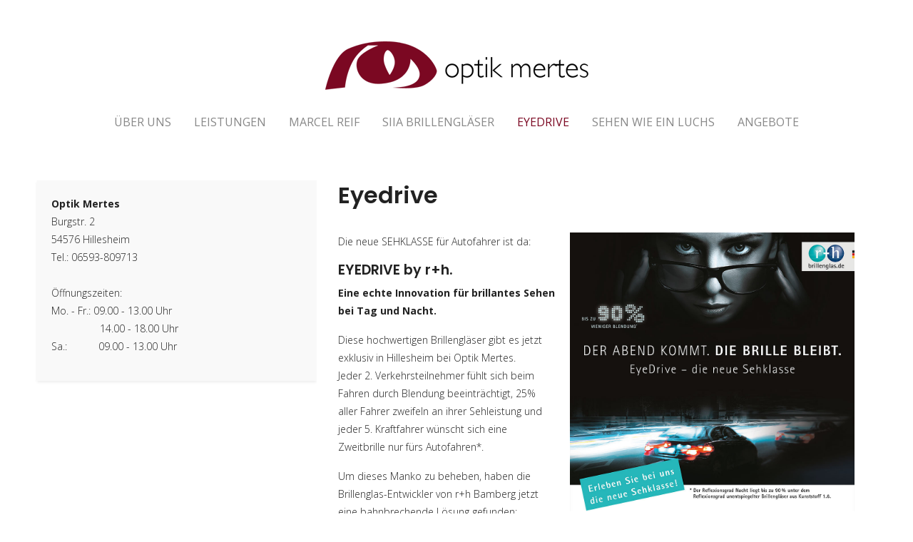

--- FILE ---
content_type: text/html; charset=utf-8
request_url: https://optik-mertes.de/index.php/eyedrive
body_size: 26218
content:
<!DOCTYPE html>
<html lang="de-de" dir="ltr">

<head>
   <meta http-equiv="X-UA-Compatible" content="IE=edge" /><meta name="viewport" content="width=device-width, initial-scale=1" /><meta name="HandheldFriendly" content="true" /><meta name="apple-mobile-web-app-capable" content="YES" /> <!-- document meta -->
   <meta charset="utf-8">
	<meta name="author" content="Super User">
	<meta name="generator" content="Joomla! - Open Source Content Management">
	<title>Eyedrive</title>
<link href="/media/com_jce/site/css/content.min.css?badb4208be409b1335b815dde676300e" rel="stylesheet" />
	<link href="/plugins/system/jcemediabox/css/jcemediabox.min.css?5fd08c89b5f5fb4807fcec58ae247364" rel="stylesheet" />
	<link href="/media/uikit3/css/uikit.css?927e261a5d22b013c76f0d3f38c75e49" rel="stylesheet" defer="defer" />
<script type="application/json" class="joomla-script-options new">{"system.paths":{"root":"","rootFull":"https:\/\/optik-mertes.de\/","base":"","baseFull":"https:\/\/optik-mertes.de\/"},"csrf.token":"d48380b63777402b00b9930ad395cc54"}</script>
	<script src="/media/system/js/core.min.js?9c761ae035a6bd778a710e6c0f5ff7de049b67a3"></script>
	<script src="/media/vendor/bootstrap/js/bootstrap-es5.min.js?5.3.2" nomodule defer></script>
	<script src="/media/vendor/jquery/js/jquery.min.js?3.7.1"></script>
	<script src="/media/legacy/js/jquery-noconflict.min.js?04499b98c0305b16b373dff09fe79d1290976288"></script>
	<script src="/media/vendor/bootstrap/js/alert.min.js?5.3.2" type="module"></script>
	<script src="/media/vendor/bootstrap/js/button.min.js?5.3.2" type="module"></script>
	<script src="/media/vendor/bootstrap/js/carousel.min.js?5.3.2" type="module"></script>
	<script src="/media/vendor/bootstrap/js/collapse.min.js?5.3.2" type="module"></script>
	<script src="/media/vendor/bootstrap/js/dropdown.min.js?5.3.2" type="module"></script>
	<script src="/media/vendor/bootstrap/js/modal.min.js?5.3.2" type="module"></script>
	<script src="/media/vendor/bootstrap/js/offcanvas.min.js?5.3.2" type="module"></script>
	<script src="/media/vendor/bootstrap/js/popover.min.js?5.3.2" type="module"></script>
	<script src="/media/vendor/bootstrap/js/scrollspy.min.js?5.3.2" type="module"></script>
	<script src="/media/vendor/bootstrap/js/tab.min.js?5.3.2" type="module"></script>
	<script src="/media/vendor/bootstrap/js/toast.min.js?5.3.2" type="module"></script>
	<script src="/plugins/system/jcemediabox/js/jcemediabox.min.js?5fd08c89b5f5fb4807fcec58ae247364"></script>
	<script src="/media/uikit3/js/uikit.min.js?927e261a5d22b013c76f0d3f38c75e49" defer></script>
	<script src="/media/uikit3/js/uikit-icons.min.js?927e261a5d22b013c76f0d3f38c75e49" defer></script>
	<script>jQuery(document).ready(function(){WfMediabox.init({"base":"\/","theme":"standard","width":"","height":"","lightbox":0,"shadowbox":0,"icons":1,"overlay":1,"overlay_opacity":0,"overlay_color":"","transition_speed":300,"close":2,"scrolling":"0","labels":{"close":"Schlie\u00dfen","next":"N\u00e4chstes","previous":"Vorheriges","cancel":"Abbrechen","numbers":"{{numbers}}","numbers_count":"{{current}} von {{total}}","download":"Download"},"swipe":true});});</script>
 <!-- joomla head -->
   <link href="https://optik-mertes.de/images/favicon.ico" rel="shortcut icon" type="image/vnd.microsoft.icon" sizes="any" /><link href="https://fonts.googleapis.com/css2?family=Open+Sans:ital,wght@0,300;0,400;0,600;0,700;0,800;1,300;1,400;1,600;1,700;1,800&display=swap" rel="stylesheet" type="text/css" />
<link href="https://fonts.googleapis.com/css2?family=Poppins:ital,wght@0,100;0,200;0,300;0,400;0,500;0,600;0,700;0,800;0,900;1,100;1,200;1,300;1,400;1,500;1,600;1,700;1,800;1,900&display=swap" rel="stylesheet" type="text/css" />
<link href="https://fonts.googleapis.com/css2?family=Space+Mono:ital,wght@0,400;0,700;1,400;1,700&display=swap" rel="stylesheet" type="text/css" />
<link href="https://fonts.googleapis.com/css2?family=Ropa+Sans:ital,wght@0,400;1,400&display=swap" rel="stylesheet" type="text/css" />
<link href="https://optik-mertes.de/media/system/css/joomla-fontawesome.min.css?927e261a5d22b013c76f0d3f38c75e49" rel="stylesheet" type="text/css" />
<link href="https://use.fontawesome.com/releases/v6.4.2/css/all.css" data-version="6.4.2" rel="stylesheet" type="text/css" />
<link href="https://optik-mertes.de/media/templates/site/tp_artist/css/compiled-0ecf7aaf5e91b6992bc8682b070bc648.css?927e261a5d22b013c76f0d3f38c75e49" rel="stylesheet" type="text/css" />
<link href="https://optik-mertes.de/media/astroid/assets/vendor/astroid/css/debug.css?927e261a5d22b013c76f0d3f38c75e49" rel="stylesheet" type="text/css" />
<link href="https://optik-mertes.de/media/templates/site/tp_artist/css/compiled-8e6e308f01c9bbce1b574b3ce9ba4536.css?927e261a5d22b013c76f0d3f38c75e49" rel="stylesheet" type="text/css" />
 <!-- head styles -->
   <script type="text/javascript">function toggleAstroidPresets(){
            document.querySelector(".astroid-preset-switcher").classList.toggle("open");
        }</script><link rel="preconnect" href="https://fonts.gstatic.com"> <!-- head scripts -->
</head> <!-- document head -->

<body class="site astroid-framework com-content view-article layout-default itemid-232 eyedrive-alias tp-style-20 de-DE ltr">
   <a title="Back to Top" id="astroid-backtotop" class="square hideonsm hideonxs" href="javascript:void(0)"><i class="fas fa-arrow-up"></i></a><!-- astroid container -->
<div class="astroid-container">
    <div class="astroid-mobilemenu d-none d-init dir-left" data-class-prefix="astroid-mobilemenu" id="astroid-mobilemenu">
   <div class="burger-menu-button active">
      <button aria-label="Mobile Menu Toggle" type="button" class="button close-offcanvas offcanvas-close-btn">
         <span class="box">
            <span class="inner"></span>
         </span>
      </button>
   </div>
   <ul class="astroid-mobile-menu d-none"><li class="nav-item nav-item-id-174 nav-item-level-1"><!--menu link starts-->
<a href="/index.php/ueber-uns" title="Über uns" class=" nav-link-item-id-174 nav-link item-link-component item-level-1" data-drop-action="hover">
   <span class="nav-title">
                                          Über uns                              </span>
   </a>
<!--menu link ends--></li><li class="nav-item nav-item-id-229 nav-item-level-1"><!--menu link starts-->
<a href="/index.php/leistungen" title="Leistungen" class=" nav-link-item-id-229 nav-link item-link-component item-level-1" data-drop-action="hover">
   <span class="nav-title">
                                          Leistungen                              </span>
   </a>
<!--menu link ends--></li><li class="nav-item nav-item-id-230 nav-item-level-1"><!--menu link starts-->
<a href="/index.php/marcel-reif" title="Marcel Reif" class=" nav-link-item-id-230 nav-link item-link-component item-level-1" data-drop-action="hover">
   <span class="nav-title">
                                          Marcel Reif                              </span>
   </a>
<!--menu link ends--></li><li class="nav-item nav-item-id-231 nav-item-level-1"><!--menu link starts-->
<a href="/index.php/siia-brillenglaeser" title="Siia Brillengläser" class=" nav-link-item-id-231 nav-link item-link-component item-level-1" data-drop-action="hover">
   <span class="nav-title">
                                          Siia Brillengläser                              </span>
   </a>
<!--menu link ends--></li><li class="nav-item nav-item-id-232 nav-item-level-1 nav-item-current nav-item-active"><!--menu link starts-->
<a href="/index.php/eyedrive" title="Eyedrive" class=" nav-link-item-id-232 nav-link active item-link-component item-level-1" data-drop-action="hover">
   <span class="nav-title">
                                          Eyedrive                              </span>
   </a>
<!--menu link ends--></li><li class="nav-item nav-item-id-233 nav-item-level-1"><!--menu link starts-->
<a href="/index.php/sehen-wie-ein-luchs" title="Sehen wie ein Luchs" class=" nav-link-item-id-233 nav-link item-link-component item-level-1" data-drop-action="hover">
   <span class="nav-title">
                                          Sehen wie ein Luchs                              </span>
   </a>
<!--menu link ends--></li><li class="nav-item nav-item-id-234 nav-item-level-1"><!--menu link starts-->
<a href="/index.php/angebote" title="Angebote" class=" nav-link-item-id-234 nav-link item-link-component item-level-1" data-drop-action="hover">
   <span class="nav-title">
                                          Angebote                              </span>
   </a>
<!--menu link ends--></li></ul></div>    <!-- astroid content -->
    <div class="astroid-content">
                <!-- astroid layout -->
        <div class="astroid-layout astroid-layout-wide">
                        <!-- astroid wrapper -->
            <div class="astroid-wrapper">
                                <section class="astroid-section astroid-header-section" id="hm-fs8bhwlsh"><div class="container"><div class="astroid-row row" id="ar-aj20a49jd"><div class="astroid-column col-lg-12 col-md-12 col-sm-12 col-12 order-xl-0 order-lg-0 order-md-0 order-sm-0 order-0" id="ac-cxm6jskss"><div class="astroid-module-position" id="h-199izrpg7"><header id="astroid-header" class="astroid-header astroid-stacked-header astroid-stacked-center-header">
   <div class="d-flex">
      <div class="header-stacked-section d-flex justify-content-between flex-column w-100">
         <div class="w-100 d-flex justify-content-center">                           <div class="d-flex d-lg-none justify-content-start">
                  <div class="header-mobilemenu-trigger d-lg-none burger-menu-button align-self-center" data-offcanvas="#astroid-mobilemenu" data-effect="mobilemenu-slide">
                     <button class="button" aria-label="Mobile Menu Toggle" type="button"><span class="box"><span class="inner"></span></span></button>
                  </div>
               </div>
                                     <div class="d-flex w-100 justify-content-center"><!-- logo starts -->
    <!-- image logo starts -->
        <div class="logo-wrapper astroid-logo">
                <a target="_self" class="astroid-logo astroid-logo-image d-flex align-items-center" href="https://optik-mertes.de/">
                                    <img src="https://optik-mertes.de/images/logo-mertes.gif" alt="Optik Mertes - Ihr Optiker in Hillesheim" class="astroid-logo-default" />
                        
                            <img src="https://optik-mertes.de/images/logo-mertes.gif" alt="Optik Mertes - Ihr Optiker in Hillesheim" class="astroid-logo-mobile" />
                        
                            <img src="https://optik-mertes.de/images/logo-mertes.gif" alt="Optik Mertes - Ihr Optiker in Hillesheim" class="astroid-logo-sticky" />
                                        </a>
            </div>
    <!-- image logo ends -->
<!-- logo ends --></div></div>            <div data-megamenu data-megamenu-class=".has-megamenu" data-megamenu-content-class=".megamenu-container" data-dropdown-arrow="true" data-header-offset="true" data-transition-speed="300" data-megamenu-animation="fade" data-easing="linear" data-astroid-trigger="hover" data-megamenu-submenu-class=".nav-submenu" class="astroid-stacked-center-menu w-100 d-none d-lg-flex justify-content-center pt-3">
               <div class=" astroid-nav-wraper align-self-center px-2 d-none d-lg-block w-100"><ul class="nav astroid-nav justify-content-center d-flex align-items-center"><li data-position="right" class="nav-item nav-item-id-174 nav-item-level-1"><!--menu link starts-->
<a href="/index.php/ueber-uns" title="Über uns" class=" nav-link-item-id-174 nav-link item-link-component item-level-1" data-drop-action="hover">
   <span class="nav-title">
                                          Über uns                              </span>
   </a>
<!--menu link ends--></li><li data-position="right" class="nav-item nav-item-id-229 nav-item-level-1"><!--menu link starts-->
<a href="/index.php/leistungen" title="Leistungen" class=" nav-link-item-id-229 nav-link item-link-component item-level-1" data-drop-action="hover">
   <span class="nav-title">
                                          Leistungen                              </span>
   </a>
<!--menu link ends--></li><li data-position="right" class="nav-item nav-item-id-230 nav-item-level-1"><!--menu link starts-->
<a href="/index.php/marcel-reif" title="Marcel Reif" class=" nav-link-item-id-230 nav-link item-link-component item-level-1" data-drop-action="hover">
   <span class="nav-title">
                                          Marcel Reif                              </span>
   </a>
<!--menu link ends--></li><li data-position="right" class="nav-item nav-item-id-231 nav-item-level-1"><!--menu link starts-->
<a href="/index.php/siia-brillenglaeser" title="Siia Brillengläser" class=" nav-link-item-id-231 nav-link item-link-component item-level-1" data-drop-action="hover">
   <span class="nav-title">
                                          Siia Brillengläser                              </span>
   </a>
<!--menu link ends--></li><li data-position="right" class="nav-item nav-item-id-232 nav-item-level-1 nav-item-current nav-item-active"><!--menu link starts-->
<a href="/index.php/eyedrive" title="Eyedrive" class=" nav-link-item-id-232 nav-link active item-link-component item-level-1" data-drop-action="hover">
   <span class="nav-title">
                                          Eyedrive                              </span>
   </a>
<!--menu link ends--></li><li data-position="right" class="nav-item nav-item-id-233 nav-item-level-1"><!--menu link starts-->
<a href="/index.php/sehen-wie-ein-luchs" title="Sehen wie ein Luchs" class=" nav-link-item-id-233 nav-link item-link-component item-level-1" data-drop-action="hover">
   <span class="nav-title">
                                          Sehen wie ein Luchs                              </span>
   </a>
<!--menu link ends--></li><li data-position="right" class="nav-item nav-item-id-234 nav-item-level-1"><!--menu link starts-->
<a href="/index.php/angebote" title="Angebote" class=" nav-link-item-id-234 nav-link item-link-component item-level-1" data-drop-action="hover">
   <span class="nav-title">
                                          Angebote                              </span>
   </a>
<!--menu link ends--></li></ul></div>            </div>
                  </div>
   </div>
</header><!-- header starts -->
<header id="astroid-sticky-header" data-megamenu data-megamenu-class=".has-megamenu" data-megamenu-content-class=".megamenu-container" data-dropdown-arrow="true" data-header-offset="true" data-transition-speed="300" data-megamenu-animation="fade" data-easing="linear" data-astroid-trigger="hover" data-megamenu-submenu-class=".nav-submenu" class="astroid-header astroid-header-sticky header-sticky-desktop header-static-mobile header-static-tablet d-none">
   <div class="container d-flex flex-row justify-content-between">
               <div class="d-flex d-lg-none justify-content-start">
            <div class="header-mobilemenu-trigger d-lg-none burger-menu-button align-self-center" data-offcanvas="#astroid-mobilemenu" data-effect="mobilemenu-slide">
               <button class="button" type="button" aria-label="Mobile Menu Toggle"><span class="box"><span class="inner"></span></span></button>
            </div>
         </div>
            <div class="header-left-section d-flex justify-content-start">
                   <!-- logo starts -->
    <!-- image logo starts -->
        <div class="logo-wrapper astroid-logo">
                <a target="_self" class="astroid-logo astroid-logo-image d-flex align-items-center" href="https://optik-mertes.de/">
                                    <img src="https://optik-mertes.de/images/logo-mertes.gif" alt="Optik Mertes - Ihr Optiker in Hillesheim" class="astroid-logo-default" />
                        
                            <img src="https://optik-mertes.de/images/logo-mertes.gif" alt="Optik Mertes - Ihr Optiker in Hillesheim" class="astroid-logo-mobile" />
                        
                            <img src="https://optik-mertes.de/images/logo-mertes.gif" alt="Optik Mertes - Ihr Optiker in Hillesheim" class="astroid-logo-sticky" />
                                        </a>
            </div>
    <!-- image logo ends -->
<!-- logo ends -->               </div>
               <div></div>
            <div class="header-center-section d-none d-lg-flex justify-content-center flex-lg-grow-1"><div class=" astroid-nav-wraper align-self-center px-3 d-none d-lg-block mx-auto"><ul class="nav astroid-nav d-none d-lg-flex"><li data-position="right" class="nav-item nav-item-id-174 nav-item-level-1"><!--menu link starts-->
<a href="/index.php/ueber-uns" title="Über uns" class=" nav-link-item-id-174 nav-link item-link-component item-level-1" data-drop-action="hover">
   <span class="nav-title">
                                          Über uns                              </span>
   </a>
<!--menu link ends--></li><li data-position="right" class="nav-item nav-item-id-229 nav-item-level-1"><!--menu link starts-->
<a href="/index.php/leistungen" title="Leistungen" class=" nav-link-item-id-229 nav-link item-link-component item-level-1" data-drop-action="hover">
   <span class="nav-title">
                                          Leistungen                              </span>
   </a>
<!--menu link ends--></li><li data-position="right" class="nav-item nav-item-id-230 nav-item-level-1"><!--menu link starts-->
<a href="/index.php/marcel-reif" title="Marcel Reif" class=" nav-link-item-id-230 nav-link item-link-component item-level-1" data-drop-action="hover">
   <span class="nav-title">
                                          Marcel Reif                              </span>
   </a>
<!--menu link ends--></li><li data-position="right" class="nav-item nav-item-id-231 nav-item-level-1"><!--menu link starts-->
<a href="/index.php/siia-brillenglaeser" title="Siia Brillengläser" class=" nav-link-item-id-231 nav-link item-link-component item-level-1" data-drop-action="hover">
   <span class="nav-title">
                                          Siia Brillengläser                              </span>
   </a>
<!--menu link ends--></li><li data-position="right" class="nav-item nav-item-id-232 nav-item-level-1 nav-item-current nav-item-active"><!--menu link starts-->
<a href="/index.php/eyedrive" title="Eyedrive" class=" nav-link-item-id-232 nav-link active item-link-component item-level-1" data-drop-action="hover">
   <span class="nav-title">
                                          Eyedrive                              </span>
   </a>
<!--menu link ends--></li><li data-position="right" class="nav-item nav-item-id-233 nav-item-level-1"><!--menu link starts-->
<a href="/index.php/sehen-wie-ein-luchs" title="Sehen wie ein Luchs" class=" nav-link-item-id-233 nav-link item-link-component item-level-1" data-drop-action="hover">
   <span class="nav-title">
                                          Sehen wie ein Luchs                              </span>
   </a>
<!--menu link ends--></li><li data-position="right" class="nav-item nav-item-id-234 nav-item-level-1"><!--menu link starts-->
<a href="/index.php/angebote" title="Angebote" class=" nav-link-item-id-234 nav-link item-link-component item-level-1" data-drop-action="hover">
   <span class="nav-title">
                                          Angebote                              </span>
   </a>
<!--menu link ends--></li></ul></div></div>         </div>
</header>
<!-- header ends --></div></div></div></div></section><section class="astroid-section astroid-component-section" id="inhalt"><div class="container"><div class="astroid-row row no-gutters gx-0" id="ar-1528971561366"><div class="astroid-column col-lg-4 col-md-12 col-sm-12 col-12 order-xl-0 order-lg-0 order-md-0 order-sm-0 order-0" id="ac-5hhc89qmq"><div class="astroid-module-position shadow-sm" id="mp-d16orinwr"> <div class="moduletable ">
         <div id="mod-custom113" class="mod-custom custom">
    <p><strong>Optik Mertes</strong><br />Burgstr. 2<br />54576 Hillesheim<br />Tel.: 06593-809713<br /><br />Öffnungszeiten:<br />Mo. - Fr.: 09.00 - 13.00 Uhr<br />                 14.00 - 18.00 Uhr<br />Sa.:           09.00 - 13.00 Uhr</p></div> </div> </div></div><div class="astroid-column col-lg-4 col-md-12 col-sm-12 col-12 order-xl-0 order-lg-0 order-md-0 order-sm-0 order-0 col-lg-8" id="ac-1528971561366"><div class="astroid-message" id="m-1528971711775"><div id="system-message-container">
   </div></div><div class="astroid-component" id="ca-1529739248826"><main class="astroid-component-area">
   <div class="com-content-article item-page" itemscope itemtype="https://schema.org/Article">
   <meta itemprop="inLanguage" content="de-DE" />
   
      
            <div class="item-title">
                     <h2 itemprop="headline">
               Eyedrive            </h2>
                                                   </div>
   
   
      
         <dl class="article-info muted">
   
      
      
      
      
      
      
   
         
      
         </dl>   
      
                                 
            <div itemprop="articleBody">
         <p style="text-align: left;"><a href="/images/EyeDrive-Info-Optik-Mertes-Hillesheim-Eifel-Pruem-Optiker.jpg" target="_blank" rel="noopener noreferrer" title="Vergrößerte Darstellung der EyeDrive-Anzeige von Optik Mertes"><img src="/images/EyeDrive-Info-Optik-Mertes-Hillesheim-Eifel-Pruem-Optiker.jpg" alt="" style="float: right; margin-left: 20px; margin-right: 0px;" width="399" height="392" border="0" /></a>Die neue SEHKLASSE für Autofahrer ist da:</p>
<h3>EYEDRIVE by r+h.</h3>
<p><strong>Eine echte Innovation für brillantes Sehen bei Tag und Nacht.</strong></p>
<p>Diese hochwertigen Brillengläser gibt es jetzt exklusiv in Hillesheim bei Optik Mertes.<br />Jeder 2. Verkehrsteilnehmer fühlt sich beim Fahren durch Blendung beeinträchtigt, 25% aller Fahrer zweifeln an ihrer Sehleistung und jeder 5. Kraftfahrer wünscht sich eine Zweitbrille nur fürs Autofahren*.</p>
<p>Um dieses Manko zu beheben, haben die Brillenglas-Entwickler von r+h Bamberg jetzt eine bahnbrechende Lösung gefunden: EYEDRIVE.<br />Wo herkömmliche Brillengläser an ihre Grenzen stoßen, überzeugt EYEDRIVE vor allem in der Dunkelheit und bei grellen Lichtverhältnissen mit phänomenaler Brillanz. Große<br />komfortable Sichtfelder erlauben bestes Sehen und bis zu 90% weniger Blendung entspannt die Augen und die Fahrer. <br />„Reﬂect Control“ ist die richtungsweisende Technologie dahinter. Sie vereint Glasdesign und Veredelung in noch nie dagewesener Form.</p>
<p>Rufen Sie an, oder kommen Sie einfach vorbei. Wir sind gerne für Sie da.</p>
<p><span style="font-size: x-small;"><em>*) Quelle: Allensbacher Archiv, ifD-Umfrage 11031, 2014</em></span></p>       </div>
      
      
                                                      </div>
</main></div></div></div></div></section><section class="astroid-section Bottom D" id="bd-yuhhtiu0i"><div class="container"><div class="astroid-row row" id="ar-cbqgg3dzj"><div class="astroid-column col-lg-6 col-md-12 col-sm-12 col-12 order-xl-0 order-lg-0 order-md-0 order-sm-0 order-0 col-lg-12" id="ac-s98994lyt"><div class="astroid-module-position" id="bd1a-31uspkfx4"> <div class="moduletable ">
         <ul class="nav menu menu-module list-inline d-block ">
<li class="item-235"><a href="/index.php/impressum" title="Impressum" > <span class="nav-title">Impressum</span></a></li><li class="item-236"><a href="/index.php/datenschutzerklaerung" title="Datenschutzerklärung" > <span class="nav-title">Datenschutzerklärung</span></a></li></ul> </div> </div></div></div></div></section><section class="astroid-section astroid-footer-section" id="f-oel6e1bpp"><div class="container"><div class="astroid-row row no-gutters gx-0" id="ar-pn9wa1b0i"><div class="astroid-column col-lg-12 col-md-12 col-sm-12 col-12 order-xl-0 order-lg-0 order-md-0 order-sm-0 order-0" id="ac-y0qc1ag4p"><div class="astroid-module-position" id="f1c-qe89el34j"><div id="astroid-footer" class="astroid-footer"><div class="text-lg-center">© Optik Mertes - Ihr Optiker in Hillesheim 2026</div></div></div></div></div></div></section>                            </div>
            <!-- end of astroid wrapper -->
                    </div>
        <!-- end of astroid layout -->
            </div>
    <!-- end of astroid content -->
    </div>
<!-- end of astroid container -->
   <!-- body and layout -->
   <script src="https://optik-mertes.de/media/astroid/assets/vendor/jquery/jquery-3.5.1.min.js?927e261a5d22b013c76f0d3f38c75e49"></script><script src="https://optik-mertes.de/media/astroid/assets/vendor/jquery/jquery.noConflict.js?927e261a5d22b013c76f0d3f38c75e49"></script><script src="https://optik-mertes.de/media/astroid/assets/vendor/jquery/jquery.easing.min.js?927e261a5d22b013c76f0d3f38c75e49"></script><script src="https://optik-mertes.de/media/astroid/assets/vendor/astroid/js/offcanvas.js?927e261a5d22b013c76f0d3f38c75e49"></script><script src="https://optik-mertes.de/media/astroid/assets/vendor/astroid/js/mobilemenu.js?927e261a5d22b013c76f0d3f38c75e49"></script><script src="https://optik-mertes.de/media/astroid/assets/vendor/astroid/js/megamenu.js?927e261a5d22b013c76f0d3f38c75e49"></script><script src="https://optik-mertes.de/media/astroid/assets/vendor/hoverIntent/jquery.hoverIntent.min.js?927e261a5d22b013c76f0d3f38c75e49"></script><script src="https://optik-mertes.de/media/astroid/assets/vendor/astroid/js/smooth-scroll.polyfills.min.js?927e261a5d22b013c76f0d3f38c75e49"></script><script src="https://optik-mertes.de/media/astroid/assets/vendor/astroid/js/script.js?927e261a5d22b013c76f0d3f38c75e49"></script><script src="https://optik-mertes.de/media/astroid/assets/vendor/astroid/js/debug.js?927e261a5d22b013c76f0d3f38c75e49"></script><script type="text/javascript">
			var scroll = new SmoothScroll('a[href*="#"]', {
            speed: 367
            , header: ".astroid-header"
			});</script><script>jQuery.noConflict(true);</script> <!-- body scripts -->
</body> <!-- document body -->

</html> <!-- document end -->

--- FILE ---
content_type: text/css
request_url: https://optik-mertes.de/media/templates/site/tp_artist/css/compiled-8e6e308f01c9bbce1b574b3ce9ba4536.css?927e261a5d22b013c76f0d3f38c75e49
body_size: 18960
content:
#astroid-backtotop{background:rgba(123, 8, 34, 1);padding:10px;}#astroid-backtotop > i{font-size:20px;color:rgb(255, 255, 255);line-height:20px;padding:2px;}[data-bs-theme=dark] #astroid-backtotop{background:rgba(123, 8, 34, 1);}[data-bs-theme=dark] #astroid-backtotop > i{color:rgb(255, 255, 255);}.mobilemenu-slide.astroid-mobilemenu{visibility:visible;-webkit-transform:translate3d(-100%, 0, 0);transform:translate3d(-100%, 0, 0);}.mobilemenu-slide.astroid-mobilemenu-open .mobilemenu-slide.astroid-mobilemenu {visibility:visible;-webkit-transform:translate3d(0, 0, 0);transform:translate3d(0, 0, 0);}.mobilemenu-slide.astroid-mobilemenu::after{display:none;}#hm-fs8bhwlsh{margin-top:20px;margin-bottom:30px}#mp-d16orinwr{background-color:rgb(249, 249, 249);margin-bottom:30px;padding:20px 20px 20px 20px}[data-bs-theme=dark] #mp-d16orinwr{background-color:rgb(249, 249, 249);}#ca-1529739248826{background-color:rgb(255, 255, 255);padding:0px 30px 30px 30px}[data-bs-theme=dark] #ca-1529739248826{background-color:rgb(255, 255, 255);}#ar-1528971561366{background-color:rgb(255, 255, 255);}[data-bs-theme=dark] #ar-1528971561366{background-color:rgb(255, 255, 255);}#inhalt{padding-top:2%;padding-bottom:2%}#bd1a-31uspkfx4{padding:0px 20px 0px 20px}#bd-yuhhtiu0i{background-color:rgba(123, 8, 34, 1);color:rgb(242, 242, 242);padding-top:1%;padding-bottom:1%}#bd-yuhhtiu0i a{color:rgb(242, 242, 242);}#bd-yuhhtiu0i a:hover{color:rgb(204, 204, 204);}[data-bs-theme=dark] #bd-yuhhtiu0i{background-color:rgba(123, 8, 34, 1);color:rgb(242, 242, 242);}[data-bs-theme=dark] #bd-yuhhtiu0i a{color:rgb(242, 242, 242);}[data-bs-theme=dark] #bd-yuhhtiu0i a:hover{color:rgb(204, 204, 204);}#f1c-qe89el34j{padding-top:10px;padding-bottom:10px}#ar-pn9wa1b0i{padding:30px 30px 30px 30px}#f-oel6e1bpp{background-color:rgb(0, 0, 0);color:rgb(204, 204, 204);}#f-oel6e1bpp a{color:rgb(255, 255, 255);}#f-oel6e1bpp a:hover{color:rgb(153, 153, 153);}[data-bs-theme=dark] #f-oel6e1bpp{background-color:rgb(0, 0, 0);color:rgb(204, 204, 204);}[data-bs-theme=dark] #f-oel6e1bpp a{color:rgb(255, 255, 255);}[data-bs-theme=dark] #f-oel6e1bpp a:hover{color:rgb(153, 153, 153);}.astroid-preset-switcher{
            position: fixed;
            top: 0;
            left: -200px;
            height: 100vh;
            width: 200px;
            box-shadow: none;
            z-index: 99999;
            transition: left 0.6s cubic-bezier(0.16, 1, 0.3, 1);
            display: flex;
        }
        .astroid-preset-switcher .astroid-presets{
            overflow-y: auto;
            height: 100%;
            width: 100%;
        }
        .astroid-preset-switcher.open{
            left: 0px;
            box-shadow: 0px 0px 10px rgba(0, 0, 0, 0.35);
            transition: left 0.6s cubic-bezier(0.16, 1, 0.3, 1);
        }
        .astroid-preset-switcher-toggle{
            position: absolute;
            z-index: 1;
            width: 40px;
            height: 40px;
            display: block;
            top: calc(50% - 20px);
            right: 0;
            margin-right: -40px;
            text-align: center;
            line-height: 40px;
            cursor: pointer;
        }.container, .container-sm, .container-md, .container-lg, .container-xl, .astroid-layout.astroid-layout-boxed .astroid-wrapper {max-width: 1200px;}body, .body{font-weight:300;text-transform:none;font-size:14px;letter-spacing:0em;line-height:1.8em;font-family:"Open Sans", Arial, Helvetica, sans-serif;}h1, .h1{font-weight:600;text-transform:none;font-size:3rem;letter-spacing:0px;line-height:1.3em;font-family:"Poppins", Arial, Helvetica, sans-serif;}h2, .h2{font-weight:600;text-transform:none;font-size:2rem;letter-spacing:0rem;line-height:1.3em;font-family:"Poppins", Arial, Helvetica, sans-serif;}h3, .h3{font-weight:600;text-transform:none;font-size:1.2rem;letter-spacing:0em;line-height:1.2em;font-family:"Poppins", Arial, Helvetica, sans-serif;}h4, .h4{color:rgb(0, 0, 0);font-weight:300;text-transform:none;font-size:1.5rem;letter-spacing:0em;line-height:1.2em;font-family:"Poppins", Arial, Helvetica, sans-serif;}.astroid-logo-text, .astroid-logo-text > a.site-title{color:rgb(0, 0, 0);font-weight:300;text-transform:uppercase;font-size:30px;letter-spacing:2px;line-height:1em;font-family:"Space Mono", Arial, Helvetica, sans-serif;}.astroid-nav > li > a, .astroid-sidebar-menu > li > a, .astroid-mobile-menu > .nav-item > a{font-weight:400;text-transform:uppercase;font-size:16px;letter-spacing:0px;line-height:2em;font-family:"Open Sans", Arial, Helvetica, sans-serif;}.nav-submenu-container .nav-submenu > li, .jddrop-content .megamenu-item .megamenu-menu li, .nav-submenu, .astroid-mobile-menu .nav-child .menu-go-back, .astroid-mobile-menu .nav-child .nav-item-submenu > a{font-weight:400;text-transform:none;font-size:15px;letter-spacing:0em;line-height:1.8em;font-family:Arial, Helvetica, sans-serif, Arial, Helvetica, sans-serif;}small{color:rgb(0, 0, 0);font-weight:400;text-transform:none;font-size:12px;letter-spacing:0px;line-height:1.2em;font-family:"Ropa Sans", Arial, Helvetica, sans-serif;}html{background-color:rgb(255, 255, 255);}[data-bs-theme=dark]{background-color:rgb(255, 255, 255);}body{background-color:rgb(255, 255, 255);color:rgb(34, 34, 34);}body a{color:rgba(123, 8, 34, 1);}body a:hover{color:rgba(123, 8, 34, 1);}[data-bs-theme=dark] body{background-color:rgb(255, 255, 255);color:rgb(34, 34, 34);}[data-bs-theme=dark] body a{color:rgba(123, 8, 34, 1);}[data-bs-theme=dark] body a:hover{color:rgba(123, 8, 34, 1);}header{color:rgb(0, 0, 0);}[data-bs-theme=dark] header{color:rgb(0, 0, 0);}.astroid-header-section, .astroid-sidebar-header{background-color:rgba(60, 144, 190, 0);}[data-bs-theme=dark] .astroid-header-section, [data-bs-theme=dark] .astroid-sidebar-header{background-color:rgba(60, 144, 190, 0);}.astroid-logo-text .site-title{color:rgb(15, 78, 102);}.astroid-logo-text .site-tagline{color:rgb(44, 46, 54);}[data-bs-theme=dark] .astroid-logo-text .site-title{color:rgb(15, 78, 102);}[data-bs-theme=dark] .astroid-logo-text .site-tagline{color:rgb(44, 46, 54);}#astroid-sticky-header{background-color:rgb(255, 255, 255);}#astroid-sticky-header .astroid-nav .nav-link{color:rgb(0, 0, 0);}#astroid-sticky-header .astroid-nav .nav-link:hover{color:rgb(102, 102, 102);}#astroid-sticky-header .astroid-nav .nav-link:active, #astroid-sticky-header .astroid-nav .nav-link.active{color:rgb(102, 102, 102);}[data-bs-theme=dark] #astroid-sticky-header{background-color:rgb(255, 255, 255);}[data-bs-theme=dark] #astroid-sticky-header .astroid-nav .nav-link{color:rgb(0, 0, 0);}[data-bs-theme=dark] #astroid-sticky-header .astroid-nav .nav-link:hover{color:rgb(102, 102, 102);}[data-bs-theme=dark] #astroid-sticky-header .astroid-nav .nav-link:active, [data-bs-theme=dark] #astroid-sticky-header .astroid-nav .nav-link.active{color:rgb(102, 102, 102);}.astroid-nav .nav-link, .astroid-sidebar-menu .nav-link{color:rgba(136, 136, 136, 1);}.astroid-nav .nav-link:hover, .astroid-sidebar-menu .nav-link:hover{color:rgba(123, 8, 34, 1);}.astroid-nav .nav-link:focus, .astroid-sidebar-menu .nav-link:focus{color:rgba(123, 8, 34, 1);}.astroid-nav .nav-link:active, .astroid-nav .nav-link.active, .astroid-sidebar-menu .nav-link:active, .astroid-sidebar-menu .nav-link.active{color:rgba(123, 8, 34, 1);}[data-bs-theme=dark] .astroid-nav .nav-link, [data-bs-theme=dark] .astroid-sidebar-menu .nav-link{color:rgba(4, 0, 0, 1);}[data-bs-theme=dark] .astroid-nav .nav-link:hover, [data-bs-theme=dark] .astroid-sidebar-menu .nav-link:hover{color:rgba(123, 8, 34, 1);}[data-bs-theme=dark] .astroid-nav .nav-link:focus, [data-bs-theme=dark] .astroid-sidebar-menu .nav-link:focus{color:rgba(123, 8, 34, 1);}[data-bs-theme=dark] .astroid-nav .nav-link:active, [data-bs-theme=dark] .astroid-nav .nav-link.active, [data-bs-theme=dark] .astroid-sidebar-menu .nav-link:active, [data-bs-theme=dark] .astroid-sidebar-menu .nav-link.active{color:rgba(6, 0, 0, 1);}.megamenu-container{background-color:rgb(255, 255, 255);}.megamenu-container .nav-submenu .nav-submenu{background-color:rgb(255, 255, 255);}.has-megamenu.open .arrow{border-bottom-color:rgb(255, 255, 255);}.megamenu-container li.nav-item-submenu > a{color:rgb(119, 119, 119);}.megamenu-container li.nav-item-submenu > a:hover{color:rgb(0, 0, 0);background-color:rgb(248, 248, 248);}.megamenu-container li.nav-item-submenu > a:active, .megamenu-container li.nav-item-submenu > a.active{color:rgb(0, 0, 0);background-color:rgb(248, 248, 248);}[data-bs-theme=dark] .megamenu-container{background-color:rgb(255, 255, 255);}[data-bs-theme=dark] .megamenu-container .nav-submenu .nav-submenu{background-color:rgb(255, 255, 255);}[data-bs-theme=dark] .has-megamenu.open .arrow{border-bottom-color:rgb(255, 255, 255);}[data-bs-theme=dark] .megamenu-container li.nav-item-submenu > a{color:rgb(119, 119, 119);}[data-bs-theme=dark] .megamenu-container li.nav-item-submenu > a:hover{color:rgb(0, 0, 0);background-color:rgb(248, 248, 248);}[data-bs-theme=dark] .megamenu-container li.nav-item-submenu > a:active, [data-bs-theme=dark] .megamenu-container li.nav-item-submenu > a.active{color:rgb(0, 0, 0);background-color:rgb(248, 248, 248);}.astroid-offcanvas{color:rgb(0, 0, 0) !important;background-color:rgb(255, 255, 255) !important;}.astroid-offcanvas .burger-menu-button, .astroid-offcanvas .astroid-mobilemenu-container .astroid-mobilemenu-inner .dropdown-menus{background-color:rgb(255, 255, 255) !important;}.astroid-offcanvas .menu-indicator{color:rgb(0, 0, 0) !important;}.astroid-offcanvas .astroid-mobilemenu-container .astroid-mobilemenu-inner .menu-item a{color:rgb(0, 0, 0) !important;}.astroid-offcanvas .astroid-mobilemenu-container .astroid-mobilemenu-inner .menu-item a:hover{background-color: !important;}.astroid-offcanvas .astroid-mobilemenu-container .astroid-mobilemenu-inner .menu-item.active > a, .astroid-offcanvas .astroid-mobilemenu-container .astroid-mobilemenu-inner .menu-item.active > .nav-header, .astroid-offcanvas .astroid-mobilemenu-container .astroid-mobilemenu-inner .menu-item.nav-item-active > a, .astroid-offcanvas .astroid-mobilemenu-container .astroid-mobilemenu-inner .menu-item.nav-item-active > a + .menu-indicator{color:rgb(60, 144, 190) !important;}.astroid-offcanvas .astroid-mobilemenu-container .astroid-mobilemenu-inner .menu-item.active, .astroid-offcanvas .astroid-mobilemenu-container .astroid-mobilemenu-inner .menu-item.nav-item-active{background-color:rgb(255, 255, 255) !important;}.astroid-offcanvas .burger-menu-button .inner, .astroid-offcanvas .burger-menu-button .inner::before, .astroid-offcanvas .burger-menu-button .inner::after{background-color:rgb(0, 0, 0);}[data-bs-theme=dark] .astroid-offcanvas{color:rgb(0, 0, 0) !important;background-color:rgb(255, 255, 255) !important;}[data-bs-theme=dark] .astroid-offcanvas .burger-menu-button, [data-bs-theme=dark] .astroid-offcanvas .astroid-mobilemenu-container .astroid-mobilemenu-inner .dropdown-menus{background-color:rgb(255, 255, 255) !important;}[data-bs-theme=dark] .astroid-offcanvas .menu-indicator{color:rgb(0, 0, 0) !important;}[data-bs-theme=dark] .astroid-offcanvas .astroid-mobilemenu-container .astroid-mobilemenu-inner .menu-item a{color:rgb(0, 0, 0) !important;}[data-bs-theme=dark] .astroid-offcanvas .astroid-mobilemenu-container .astroid-mobilemenu-inner .menu-item a:hover{background-color: !important;}[data-bs-theme=dark] .astroid-offcanvas .astroid-mobilemenu-container .astroid-mobilemenu-inner .menu-item.active > a, [data-bs-theme=dark] .astroid-offcanvas .astroid-mobilemenu-container .astroid-mobilemenu-inner .menu-item.active > .nav-header, [data-bs-theme=dark] .astroid-offcanvas .astroid-mobilemenu-container .astroid-mobilemenu-inner .menu-item.nav-item-active > a, [data-bs-theme=dark] .astroid-offcanvas .astroid-mobilemenu-container .astroid-mobilemenu-inner .menu-item.nav-item-active > a + .menu-indicator{color:rgb(60, 144, 190) !important;}[data-bs-theme=dark] .astroid-offcanvas .astroid-mobilemenu-container .astroid-mobilemenu-inner .menu-item.active, [data-bs-theme=dark] .astroid-offcanvas .astroid-mobilemenu-container .astroid-mobilemenu-inner .menu-item.nav-item-active{background-color:rgb(255, 255, 255) !important;}[data-bs-theme=dark] .astroid-offcanvas .burger-menu-button .inner, [data-bs-theme=dark] .astroid-offcanvas .burger-menu-button .inner::before, [data-bs-theme=dark] .astroid-offcanvas .burger-menu-button .inner::after{background-color:rgb(0, 0, 0);}.header-offcanvas-trigger.burger-menu-button .inner, .header-offcanvas-trigger.burger-menu-button .inner::before, .header-offcanvas-trigger.burger-menu-button .inner::after{background-color:rgb(204, 204, 204);}[data-bs-theme=dark] .header-offcanvas-trigger.burger-menu-button .inner, [data-bs-theme=dark] .header-offcanvas-trigger.burger-menu-button .inner::before, [data-bs-theme=dark] .header-offcanvas-trigger.burger-menu-button .inner::after{background-color:rgb(204, 204, 204);}.astroid-mobilemenu{background-color:rgb(255, 255, 255) !important;color:rgb(0, 0, 0) !important;}.astroid-mobilemenu .astroid-mobilemenu-container .astroid-mobilemenu-inner .dropdown-menus{background-color:rgb(255, 255, 255) !important;}.astroid-mobilemenu .astroid-mobilemenu-container .astroid-mobilemenu-inner .menu-item a{color:rgba(136, 136, 136, 1) !important;}.astroid-mobilemenu .astroid-mobilemenu-container .astroid-mobilemenu-inner .menu-item a:hover{background-color: !important;}.astroid-mobilemenu .astroid-mobilemenu-container .astroid-mobilemenu-inner .menu-item.active > a, .astroid-mobilemenu .astroid-mobilemenu-container .astroid-mobilemenu-inner .menu-item.active > .nav-header, .astroid-mobilemenu .astroid-mobilemenu-container .astroid-mobilemenu-inner .menu-item.nav-item-active > a, .astroid-mobilemenu .astroid-mobilemenu-container .astroid-mobilemenu-inner .menu-item.nav-item-active > a + .menu-indicator{color:rgba(123, 8, 34, 1) !important;}.astroid-mobilemenu .astroid-mobilemenu-container .astroid-mobilemenu-inner .menu-item.active, .astroid-mobilemenu .astroid-mobilemenu-container .astroid-mobilemenu-inner .menu-item.nav-item-active{background-color:rgb(255, 255, 255) !important;}.astroid-mobilemenu .menu-indicator{color:rgba(136, 136, 136, 1) !important;}[data-bs-theme=dark] .astroid-mobilemenu{background-color:rgb(255, 255, 255) !important;color:rgb(0, 0, 0) !important;}[data-bs-theme=dark] .astroid-mobilemenu .astroid-mobilemenu-container .astroid-mobilemenu-inner .dropdown-menus{background-color:rgb(255, 255, 255) !important;}[data-bs-theme=dark] .astroid-mobilemenu .astroid-mobilemenu-container .astroid-mobilemenu-inner .menu-item a{color:rgba(8, 0, 0, 1) !important;}[data-bs-theme=dark] .astroid-mobilemenu .astroid-mobilemenu-container .astroid-mobilemenu-inner .menu-item a:hover{background-color: !important;}[data-bs-theme=dark] .astroid-mobilemenu .astroid-mobilemenu-container .astroid-mobilemenu-inner .menu-item.active > a, [data-bs-theme=dark] .astroid-mobilemenu .astroid-mobilemenu-container .astroid-mobilemenu-inner .menu-item.active > .nav-header, [data-bs-theme=dark] .astroid-mobilemenu .astroid-mobilemenu-container .astroid-mobilemenu-inner .menu-item.nav-item-active > a, [data-bs-theme=dark] .astroid-mobilemenu .astroid-mobilemenu-container .astroid-mobilemenu-inner .menu-item.nav-item-active > a + .menu-indicator{color:rgba(123, 8, 34, 1) !important;}[data-bs-theme=dark] .astroid-mobilemenu .astroid-mobilemenu-container .astroid-mobilemenu-inner .menu-item.active, [data-bs-theme=dark] .astroid-mobilemenu .astroid-mobilemenu-container .astroid-mobilemenu-inner .menu-item.nav-item-active{background-color:rgb(255, 255, 255) !important;}[data-bs-theme=dark] .astroid-mobilemenu .menu-indicator{color:rgba(8, 0, 0, 1) !important;}.header-mobilemenu-trigger.burger-menu-button .inner, .header-mobilemenu-trigger.burger-menu-button .inner::before, .header-mobilemenu-trigger.burger-menu-button .inner::after{background-color:rgba(136, 136, 136, 1);}[data-bs-theme=dark] .header-mobilemenu-trigger.burger-menu-button .inner, [data-bs-theme=dark] .header-mobilemenu-trigger.burger-menu-button .inner::before, [data-bs-theme=dark] .header-mobilemenu-trigger.burger-menu-button .inner::after{background-color:rgba(123, 8, 34, 1);}.astroid-mobilemenu-open .burger-menu-button .inner, .astroid-mobilemenu-open .burger-menu-button .inner::before, .astroid-mobilemenu-open .burger-menu-button .inner::after{background-color:rgba(136, 136, 136, 1);}[data-bs-theme=dark] .astroid-mobilemenu-open .burger-menu-button .inner, [data-bs-theme=dark] .astroid-mobilemenu-open .burger-menu-button .inner::before, [data-bs-theme=dark] .astroid-mobilemenu-open .burger-menu-button .inner::after{background-color:rgba(123, 8, 34, 1);}.astroid-contact-info i[class*="fa-"]{color:rgb(0, 0, 0);}[data-bs-theme=dark] .astroid-contact-info i[class*="fa-"]{color:rgb(0, 0, 0);}.items-leading .article-title .page-header [itemprop="name"]{font-size:32px;}.items-row .article-title .page-header [itemprop="name"]{font-size:26px;}@media (max-width: 991.98px) {#ca-1529739248826{padding:20px 20px 20px 20px}#ar-1528971561366{padding:0px 0px 0px 0px}#bd1a-31uspkfx4{padding:10px 10px 10px 10px}body, .body{font-size:14px;letter-spacing:0em;line-height:1.7em;}h1, .h1{font-size:3rem;letter-spacing:0em;line-height:1.3em;}h2, .h2{font-size:2rem;letter-spacing:0em;line-height:1.3em;}h3, .h3{font-size:1.2rem;letter-spacing:0em;line-height:1.2em;}h4, .h4{font-size:1.5rem;letter-spacing:0em;line-height:1.2em;}.astroid-logo-text, .astroid-logo-text > a.site-title{font-size:30px;letter-spacing:1px;line-height:1em;}.astroid-nav > li > a, .astroid-sidebar-menu > li > a, .astroid-mobile-menu > .nav-item > a{font-size:14px;letter-spacing:0em;line-height:1.6em;}.nav-submenu-container .nav-submenu > li, .jddrop-content .megamenu-item .megamenu-menu li, .nav-submenu, .astroid-mobile-menu .nav-child .menu-go-back, .astroid-mobile-menu .nav-child .nav-item-submenu > a{font-size:15px;letter-spacing:0em;line-height:1.8em;}small{font-size:0.7em;letter-spacing:1em;line-height:1em;}}@media (max-width: 767.98px) {#ca-1529739248826{padding:20px 20px 20px 20px}#ar-1528971561366{padding:0px 0px 0px 0px}#bd1a-31uspkfx4{padding:10px 10px 10px 10px}body, .body{font-size:14px;letter-spacing:0em;line-height:1.7em;}h1, .h1{font-size:3rem;letter-spacing:0em;line-height:1.3em;}h2, .h2{font-size:2rem;letter-spacing:0em;line-height:1.3em;}h3, .h3{font-size:1.2rem;letter-spacing:0em;line-height:1.2em;}h4, .h4{font-size:1.5rem;letter-spacing:0em;line-height:1.2em;}.astroid-logo-text, .astroid-logo-text > a.site-title{font-size:30px;letter-spacing:1px;line-height:1em;}.astroid-nav > li > a, .astroid-sidebar-menu > li > a, .astroid-mobile-menu > .nav-item > a{font-size:14px;letter-spacing:0em;line-height:1.6em;}.nav-submenu-container .nav-submenu > li, .jddrop-content .megamenu-item .megamenu-menu li, .nav-submenu, .astroid-mobile-menu .nav-child .menu-go-back, .astroid-mobile-menu .nav-child .nav-item-submenu > a{font-size:15px;letter-spacing:0em;line-height:1.8em;}small{font-size:0.7em;letter-spacing:1em;line-height:1em;}}